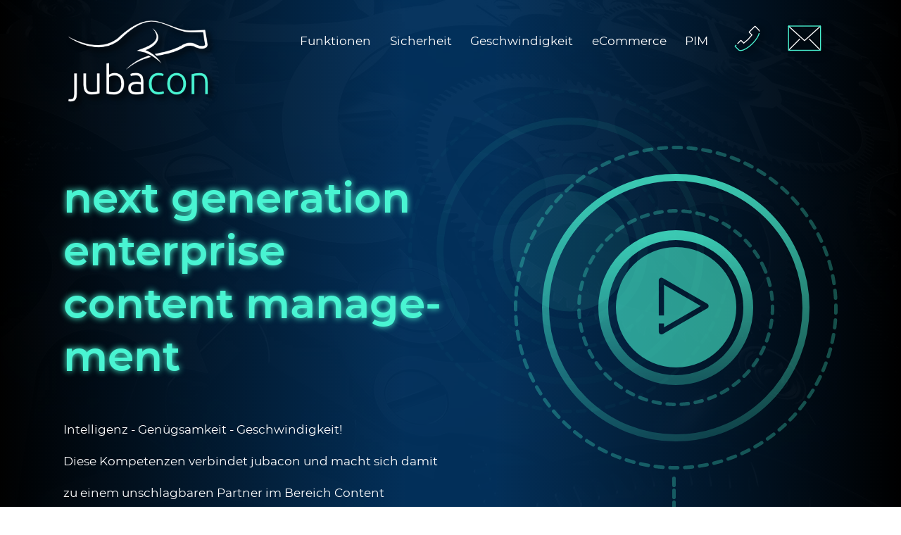

--- FILE ---
content_type: text/html; charset=utf-8
request_url: https://www.jubacon.net/
body_size: 7239
content:
<!DOCTYPE html><html lang="de-de"><head><title>jubacon - next generation CMS</title><base href = "https://www.jubacon.net"><meta name="generator" content="jubacon"><link rel="icon" href="/favicon.ico" type="image/x-icon"><meta http-equiv="Content-Type" content="text/html; charset=utf-8" /><meta http-equiv = "X-UA-Compatible" content = "IE=edge,chrome=1" /><meta name="viewport" content="width=device-width, initial-scale=1.0,  maximum-scale=1, user-scalable=yes"><meta name="description" content="Beschreibung Template Home" /><link rel="stylesheet" type="text/css" href="global2022.css?27_06_2025_10_20_56" /><script src="global.js?22_01_2024_14_27_50"></script><link rel="stylesheet" type="text/css" href="/css/home" /><script type="text/javascript" src="/js/home"></script></head><body><script>

  function JubaAccessabilityOnload() {

      JubaCreateAccessabilityCSS({
                                  entryPoint: '#mainelement', 
                                  backgroundColor: 'transparent',
                                  unaffectedElements: '#listHeaderRight, #listHeaderLeft, #jubaconMenuLogo, #mainMenue li div, #funktionen_circles1, #modul1_container_circles, #modul1_container_circles *, #funktionen_circles2, #funktionen_circles3, #funktionen_circle3, .play_symbol_circle5_play, #modul1_circles1, #modul1_circles2', 
                                  unaffectedElementsAfter: '.HoverPfeil', 
                                  unaffectedElementsBefore: '', 
                                  backgroundColorPopup: ' linear-gradient(90deg, rgba(0, 0, 0, 0.95) 0%, rgba(3, 50, 94, 0.95) 45%, rgba(3, 50, 94, 0.95) 55%, rgba(0, 0, 0, 0.95) 100%)', 
                                  popupBorder: 'solid 1px #49F4D2', 
                                  boxShadowPopup: '0px 0px 11px 1px #0561d8', 
                                  firstColor: '#005343',
                                  secondColor: '#49f4d2', 
                                  textColor: 'linear-gradient(45deg, rgba(0,0,0,0.2) 0%, rgba(73,244,210,0.2) 50%, rgba(0,0,0,0.2) 100%)',
                                  switchColor: 'linear-gradient(45deg, rgba(0,0,0,0.2) 0%, rgba(73,244,210,0.2) 50%, rgba(0,0,0,0.2) 100%)'
                                });
      JubaAccessabilityCreateHTML_V2();
      JubaCheckAccessabilityCookie();
  }

</script>


<input type="radio" name="spawner" id="spawner_0" aria-label="spawner_0">
<input type="radio" name="spawner" id="spawner_1" aria-label="spawner_1">
<input type="radio" name="spawner" id="spawner_2" aria-label="spawner_2">
<input type="radio" name="spawner" id="spawner_3" aria-label="spawner_3">
<input type="radio" name="spawner" id="spawner_4" aria-label="spawner_4">

<video id="video" style="position: fixed; z-index: -1; height: 100%;" autoplay aria-hidden></video>
<div id="hintergrund_statt_kamera"></div>
<div id="hintergrund_transparent"></div>
<div id="mainelement" class="wrapper hp0-72-36-18"><!-- frames start here -->
<header id="mainMenue"  style=" overflow:hidden;" class="tm18 col46 row1"><input id="rad1_menuClosed" type="radio" name="rad1_toggleMenu" checked><input id="rad1_menuOpen" type="radio" name="rad1_toggleMenu"><label id="lbl_openMenu" title="open menu" class="toggleMenuButton" for="rad1_menuOpen"><span></span></label><div id="jubaconMenu"><a id="jubaconMenuLogo" aria-label="Logo" title="homepage jubacon" class="MenuTooltip" href="./" target="_self"></a><label id="lbl_closeMenu" title="close menu" class="toggleMenuButton" for="rad1_menuClosed"><span></span></label><input id="rad1_hideSubMenu_eb_1" type="radio" name="rad1_toggleSubMenu_eb_1" checked><!-- Schließt alle Unterpunkte der Eb. 2 --><input id="rad1_hideSubMenu_eb_2" type="radio" name="rad1_toggleSubMenu_eb_2" checked><!-- Schließt alle Unterpunkte der Eb. 3 --><input id="rad1_hideSubMenu_eb_3" type="radio" name="rad1_toggleSubMenu_eb_3" checked><!-- Schließt alle Unterpunkte der Eb. 4 --><!-- Hauptpunkte [Eb. 1] --><ul id="menu_eb_1"> <li class="menuItem menuItem_eb_1 num_of_all_1  num_of_allowed_1 ">     <!-- Öffnet Eb. 2 -->     <input id="rad1_showSubMenu_eb_1_01" type="radio" name="rad1_toggleSubMenu_eb_1">     <a href="./funktionen" target="_self" class="MenuTooltip">Funktionen<span class="MenuTooltipText">Funktionen</span></a>     <label id="lbl_showSubMenu_eb_1_01" class="lbl_showSubMenu" for="rad1_showSubMenu_eb_1_01"><span></span></label> </li><!-- of 1 --> <li class="menuItem menuItem_eb_1 num_of_all_1  num_of_allowed_1 ">     <!-- Öffnet Eb. 2 -->     <input id="rad1_showSubMenu_eb_1_11" type="radio" name="rad1_toggleSubMenu_eb_1">     <a href="./sicherheit" target="_self" class="MenuTooltip">Sicherheit<span class="MenuTooltipText">Sicherheit</span></a>     <label id="lbl_showSubMenu_eb_1_11" class="lbl_showSubMenu" for="rad1_showSubMenu_eb_1_11"><span></span></label> </li><!-- of 1 --> <li class="menuItem menuItem_eb_1 num_of_all_2  num_of_allowed_2 ">     <!-- Öffnet Eb. 2 -->     <input id="rad1_showSubMenu_eb_1_22" type="radio" name="rad1_toggleSubMenu_eb_1">     <a href="./geschwindigkeit" target="_self" class="MenuTooltip">Geschwindigkeit<span class="MenuTooltipText">Geschwindigkeit</span></a>     <label id="lbl_showSubMenu_eb_1_22" class="lbl_showSubMenu" for="rad1_showSubMenu_eb_1_22"><span></span></label> </li><!-- of 1 --> <li class="menuItem menuItem_eb_1 num_of_all_3  num_of_allowed_3 ">     <!-- Öffnet Eb. 2 -->     <input id="rad1_showSubMenu_eb_1_33" type="radio" name="rad1_toggleSubMenu_eb_1">     <a href="./ecommerce" target="_self" class="MenuTooltip">eCommerce<span class="MenuTooltipText">eCommerce</span></a>     <label id="lbl_showSubMenu_eb_1_33" class="lbl_showSubMenu" for="rad1_showSubMenu_eb_1_33"><span></span></label> </li><!-- of 1 --> <li class="menuItem menuItem_eb_1 num_of_all_4  num_of_allowed_4 ">     <!-- Öffnet Eb. 2 -->     <input id="rad1_showSubMenu_eb_1_44" type="radio" name="rad1_toggleSubMenu_eb_1">     <a href="./pim" target="_self" class="MenuTooltip">PIM<span class="MenuTooltipText">PIM</span></a>     <label id="lbl_showSubMenu_eb_1_44" class="lbl_showSubMenu" for="rad1_showSubMenu_eb_1_44"><span></span></label> </li><!-- of 1 --> <li class="menuItem menuItem_eb_1 num_of_all_5  num_of_allowed_5 ">     <!-- Öffnet Eb. 2 -->     <input id="rad1_showSubMenu_eb_1_55" type="radio" name="rad1_toggleSubMenu_eb_1">     <a href="tel:00436645162412" target="_self" class="MenuTooltip">Anruf<span class="MenuTooltipText">Anruf</span></a>     <label id="lbl_showSubMenu_eb_1_55" class="lbl_showSubMenu" for="rad1_showSubMenu_eb_1_55"><span></span></label> </li><!-- of 1 --> <li class="menuItem menuItem_eb_1 num_of_all_6  num_of_allowed_6 ">     <!-- Öffnet Eb. 2 -->     <input id="rad1_showSubMenu_eb_1_66" type="radio" name="rad1_toggleSubMenu_eb_1">     <a href="./kontakt" target="_self" class="MenuTooltip">Kontakt<span class="MenuTooltipText">Kontakt</span></a>     <label id="lbl_showSubMenu_eb_1_66" class="lbl_showSubMenu" for="rad1_showSubMenu_eb_1_66"><span></span></label> </li><!-- of 1 --></ul><!-- Ende Level 1 --></header><div id="modul1"  style=" overflow:visible;" class="hr wide4 tm36 subPage col46 row1"><div id="modul1_container_alles">
								<div id="hl_modul1_container_1" class="hl">
									<svg id="hl_modul1_1" class="op0_3" aria-label="Dotted Line">
										<line x1="2.5" y1="160" x2="100%" y2="160"></line>
									</svg>
								</div>
								<div id="vl_modul1_container_1" class="hl">
									<svg id="vl_modul1_1" class="op0_3" aria-label="Dotted Line">
										<line x1="2.5" y1="2.5" x2="2.5" y2="100%"></line>
									</svg>
								</div>
								<div id="modul1_container1" class="dib vt hl">
									<h1 class="tuerkis">next generation enterprise content manage­ment</h1>
									<p class="bm36">
										Intelligenz - Genügsamkeit - Geschwindigkeit!<br>
										Diese Kompetenzen verbindet jubacon und macht sich damit zu einem unschlagbaren Partner im Bereich Content Management. Inspiriert vom Gepard, dem schnellsten Säugetier der Welt.
									</p>
									<a class="button_standard tuerkis dib vp18 hp45 bm36" href="./funktionen">Mehr erfahren</a>
									
									<a href="javascript:lightFrame('./upload/jubacon-230111.mp4','#333333', '850', '480');" class="block bm36 op0_9"><img alt="Video Thumbnail" src="./upload/video_startseite_thb.jpg" class="block" style="max-width: 100%;"></a>
									
								</div
								><div id="modul1_container2" class="dib relative hr">
									<div id="modul1_container_circles">
										<svg id="modul1_circles1"  aria-label="Kreis">
											<defs>
												<linearGradient id="circle2_gradient">
													<stop class="gradient_stop0_8" offset="0%" />
													<stop class="gradient_stop0_2" offset="100%" />
												</linearGradient>
												<linearGradient id="circle4_gradient">
													<stop class="gradient_stop0_8" offset="0%" />
													<stop class="gradient_stop0_3" offset="100%" />
												</linearGradient>
											</defs>
											<circle class="play_symbol_circle1 circle_dotted rota_right op0_3" />
											<circle class="play_symbol_circle2" />
											<circle class="play_symbol_circle3 circle_dotted rota_left op0_3" />
											<circle class="play_symbol_circle4" />
										</svg>
										<img class="play_symbol_circle5_play absolute op0_6" src="bilder/play_symbol.png" alt="Play Button" title="Nach unten scrollen">
										<svg id="modul1_circles2" class="absolute op0_1" aria-label="Kreis">
											<circle class="play_symbol_circle1 circle_dotted op0_3" />
											<circle class="play_symbol_circle2" />
											<circle class="play_symbol_circle3 circle_dotted op0_3" />
											<circle class="play_symbol_circle4" /></circle>
											<circle class="play_symbol_circle5_filled circle_filled" />
										</svg>
									</div>
									<div id="vl_modul1_container_2">
										<svg id="vl_modul1_2" class="relative op0_3" aria-label="Dotted Line">
											<line x1="2.5" y1="2.5" x2="2.5" y2="100%" />
										</svg>
									</div>
								</div>
								<div class="hl_modul1_container_2">
									<svg class="hl_modul1_2 relative op0_3" aria-label="Dotted Line">
										<line x1="2.5" y1="2.5" x2="100%" y2="2.5" />
									</svg>
								</div>
								<!--
								<div class="hl_modul1_container_3">
									<svg class="hl_modul1_3 op0_3 vt">
										<line x1="2.5" y1="2.5" x2="100%" y2="2.5" />
									</svg>
								</div>
								<div id="vl_modul1_container_3">
									<svg id="vl_modul1_3"  class="op0_3">
										<line x1="40%" y1="2.5" x2="40%" y2="100%" />
									</svg>
								</div>
								<div class="hl_modul1_container_3">
									<svg class="hl_modul1_3 op0_3 vt">
										<line x1="100%" y1="2.5" x2="2.5" y2="2.5" />
									</svg>
								</div>
								-->
								
								<div class="modul1_line_container_240122" style="width: 40%;height: 24px;position: relative;">
									<svg aria-label="Dotted Line" style="width: calc(100% - 7.5px);height: 5px;position: absolute;top: 0;left: 0;border-radius: 2.5px;" class="modul1_line_container_240122_h1 op0_3">
										<line y1="2.5" y2="2.5" x2="2.5" x1="100%"></line>
									</svg>
									<svg aria-label="Dotted Line" style="width: 5px;height: 100%;position: absolute;top: 0;right: 0;border-radius: 2.5px;" class="modul1_line_container_240122_v op0_3">
										<line y1="2.5" x2="2.5" x1="2.5" y2="100%"></line>
									</svg>
									<svg aria-label="Dotted Line" style="width: calc(100% - 7.5px);height: 5px;position: absolute;bottom: 0;left: 0;border-radius: 2.5px;" class="modul1_line_container_240122_h2 op0_3">
										<line y1="2.5" y2="2.5" x2="2.5" x1="100%"></line>
									</svg>
								</div>
							</div></div><div id="modul2"  style=" overflow:visible;" class="wide4 subPage col46 row1"><div id="modul2_linien_vorher" class="dib vt">
	<div id="vl_modul2_container_1" class="dib">
		<svg aria-label="Dotted Line" id="vl_modul2_1" class="op0_3">
			<line x1="2.5" y1="2.5" x2="2.5" y2="100%"></line>
		</svg>
	</div>
	<div class="hl_modul2_container_1 dib">
		<svg aria-label="Dotted Line" class="hl_modul2_1 op0_3 block">
			<line x1="2.5" y1="2.5" x2="100%" y2="2.5"></line>
		</svg>
	</div>
</div>
<div class="relative dib" style="margin-top: calc(-513.5px/2 + 362px - 2.5px);">
	<img id="funktionen_circle3" class="absolute" src="bilder/funktionen.png" alt="funktionen">
	 <svg aria-label="Circle" id="funktionen_circles1">
		<defs>
			<linearGradient id="modul2_circle1_gradient">
				<stop class="gradient_stop0_2" offset="0%" />
				<stop class="gradient_stop0_8" offset="100%" />
			</linearGradient>
		</defs>
		<circle id="funktionen_circle1"></circle>
		<circle id="funktionen_circle2" class="circle_dotted rota_right op0_3"></circle>
	</svg>
	<svg aria-label="Circle" id="funktionen_circles2">
		<circle id="funktionen_circle4"></circle>
	</svg>
	<svg aria-label="Circle" id="funktionen_circles3">
		<circle class="funktionen_circle_klein"></circle>
		<circle class="funktionen_circle_klein"></circle>
		<circle class="funktionen_circle_klein"></circle>
		<circle class="funktionen_circle_klein"></circle>
		<circle class="funktionen_circle_klein"></circle>
		<circle class="funktionen_circle_klein"></circle>
	</svg>
	<svg aria-label="Button" id="modul2_hl_buttons_1" class="line_1px absolute"><line x1="100%" y1="0" x2="0" y2="0"></line></svg>
	<svg aria-label="Button" id="modul2_hl_buttons_2" class="line_1px absolute"><line x1="100%" y1="0" x2="0" y2="0"></line></svg>
	<svg aria-label="Button" id="modul2_hl_buttons_3" class="line_1px absolute"><line x1="100%" y1="0" x2="0" y2="0"></line></svg>
	<svg aria-label="Button" id="modul2_hl_buttons_4" class="line_1px absolute"><line x1="100%" y1="0" x2="0" y2="0"></line></svg>
	<svg aria-label="Button" id="modul2_hl_buttons_5" class="line_1px absolute"><line x1="100%" y1="0" x2="0" y2="0"></line></svg>
	<svg aria-label="Button" id="modul2_hl_buttons_6" class="line_1px absolute"><line x1="100%" y1="0" x2="0" y2="0"></line></svg>
</div>
<div id="modul2_buttons" class="dib vt">
	<a href="./funktionen" class="text_bg_border vp18 hp18">Enterprise Content Management</a>
	<a href="./pim" class="text_bg_border vp18 hp18">Produkt Informations Management ("PIM")</a>
	<a href="./ecommerce" class="text_bg_border vp18 hp18">B2B eCommerce</a>
	<a href="./ecommerce" class="text_bg_border vp18 hp18">B2C eCommerce</a>
	<a href="./funktionen" class="text_bg_border vp18 hp18">web2print</a>
	<a href="./funktionen" class="text_bg_border vp18 hp18">REST - API</a>
</div>
<div id="vl_modul2_container_2" class="block">
	<svg aria-label="Dotted Line" id="vl_modul2_2" class="op0_3">
		<line x1="2.5" y1="2.5" x2="2.5" y2="100%"></line>
	</svg>
</div>
<div id="hl_modul2_container_2">
	<svg aria-label="Dotted Line" id="hl_modul2_2" class="relative op0_3">
		<line x1="2.5" y1="2.5" x2="100%" y2="2.5"></line>
	</svg>
</div></div><div id="modul3"  style=" overflow:visible;" class="bp36 wide4 subPage col46 row1"><div class="w98 dib vt tm36 hp45">
								<div class="modul3_punkt col12 vt hp45 bm36"><a name="sicherheit"></a>
									<img src="bilder/schloss_sicherheit.png" alt="Sicherheit Icon">
									<div>
										<p>
											<span class="ueberschrift_modul3">Sicher­heit </span>Ihre Daten sind kostbar! Diese sind durch ein umfangreiches Datenschutzkonzept und Zwei-Faktor-Authentifizierung zu 100 Prozent geschützt. Seit über 20 Jahren gab es in unserem Rechenzentrum keinen Fall von Datenverlust, Datenmissbrauch oder Verletzung der Privatsphäre.
										</p>
									</div>
								</div>
								<div class="modul3_punkt col12 vt hp45 bm36"><a name="geschwindigkeit"></a>
									<img src="bilder/uhr_geschwindigkeit.png" alt="Geschwindig­keit Icon">
									<div>
										<p>
											<span class="ueberschrift_modul3">Geschwindig­keit </span>Branchenführend schnelle Antwortzeiten Ihres Onlinesystemes garantieren eine perfekte Benutzererfahrung und gute Bewertungen in Suchmaschinen. Dank leistungsfähigen Servern und smarter Umsetzung sind jubacon-Websites wesentlich schneller als andere Systeme.
										</p>
									</div>
								</div>
							</div>
							<div id="modul3_svgs" class="dib vt float_right">
								<div id="vl_modul3_container" class="dib">
									<svg id="vl_modul3" class="op0_3" aria-label="Dotted Line">
										<line x1="2.5" y1="2.5" x2="2.5" y2="100%"></line>
									</svg>
								</div>
								<svg id="modul3_circles" class="oVisible op0_3" aria-label="Circles">
									<circle id="modul3_circle1"></circle>
									<circle id="modul3_circle2"></circle>
									<circle id="modul3_circle3"></circle>
									<circle id="modul3_circle4"></circle>
									<circle id="modul3_circle5" class="circle_filled"></circle>
								</svg>
							</div></div><div id="modul4"  style=" overflow:visible;" class="hr wide4 subPage col46 row1"><div class="hl_3_container oHide ">
								<svg class="hl_3 op0_3">
									<line x1="2.5" y1="2.5" x2="100%" y2="2.5"></line>
								</svg>
							</div>
							<div class="w98 dib vt hl"><a name="ecommerce"></a>
								<h1 class="vm45">E-Commerce B2B & B2C</h1>
								<div class="hc">

									<div class="modul4_content_beitrag col14 bm36 vt relative">
										<div class="vl_modul4_container dib absolute">
											<svg aria-label="Dotted Line" class="vl_modul4 op0_3">
												<line x1="2.5" y1="2.5" x2="2.5" y2="100%"></line>
											</svg>
										</div>
										<div class="modul4_text dib">
											<img src="bilder/puzzle_Integrationsfaehigkeit.png" alt="Integrations­fähigkeit Icon">
											<div>
												<h2>Integrations­fähigkeit</h2>
												<p class="bm36">flexible Einbindung von Warenwirtschafts­systemen, voll integriertes PIM-System</p>
											</div>
											<a href="mailto:handle@eurobau.com?subject=jubacon-wws-pim" class="button_standard tuerkis dib vp18 hp45">Mehr erfahren</a>
										</div>
										<div class="vl_modul4_container dib vt absolute">
											<svg aria-label="Dotted Line" class="vl_modul4 op0_3">
												<line x1="2.5" y1="2.5" x2="2.5" y2="100%"></line>
											</svg>
										</div>
									</div>
									
									<div class="modul4_content_beitrag col14 bm36 vt relative">
										<div class="vl_modul4_container dib absolute">
											<svg aria-label="Dotted Line" class="vl_modul4 op0_3">
												<line x1="2.5" y1="2.5" x2="2.5" y2="100%"></line>
											</svg>
										</div>
										<div class="modul4_text dib">
											<img src="bilder/gluehbirne_freigestaltung.png" alt="Frei gestaltbares Design Icon">
											<div>
												<h2>Frei gestaltbares Design</h2>
												<p class="bm36">Wir realisieren Ihr vorhandenes Grafik Design oder erstellen Ihnen gerne ein neues!</p>
											</div>
											<a href="mailto:handle@eurobau.com?subject=jubacon-design" class="button_standard tuerkis dib vp18 hp45">Mehr erfahren</a>
										</div>
										<div class="vl_modul4_container dib vt absolute">
											<svg aria-label="Dotted Line" class="vl_modul4 op0_3">
												<line x1="2.5" y1="2.5" x2="2.5" y2="100%"></line>
											</svg>
										</div>
									</div>
									
									<div class="modul4_content_beitrag col14 bm36 vt relative">
										<div class="vl_modul4_container dib absolute">
											<svg aria-label="Dotted Line" class="vl_modul4 op0_3">
												<line x1="2.5" y1="2.5" x2="2.5" y2="100%"></line>
											</svg>
										</div>
										<div class="modul4_text dib">
											<img src="bilder/Multichannel.png" alt="Multi & Omnichannel Icon">
											<div>
												<h2>Multi & Omnichannel</h2>
												<p class="bm36">Mobil & Tablet, Click & Collect Kundenkarten, Digital Signage im Geschäft vor Ort</p>
											</div>
											<a href="mailto:handle@eurobau.com?subject=jubacon-omnichannel" class="button_standard tuerkis dib vp18 hp45">Mehr erfahren</a>
										</div>
										<div class="vl_modul4_container dib vt absolute">
											<svg aria-label="Dotted Line" class="vl_modul4 op0_3">
												<line x1="2.5" y1="2.5" x2="2.5" y2="100%"></line>
											</svg>
										</div>
									</div>
									
									<div class="modul4_content_beitrag col14 bm36 vt relative">
										<div class="vl_modul4_container dib absolute">
											<svg aria-label="Dotted Line" class="vl_modul4 op0_3">
												<line x1="2.5" y1="2.5" x2="2.5" y2="100%"></line>
											</svg>
										</div>
										<div class="modul4_text dib">
											<img src="bilder/hoheDatenmengen.png" alt="schafft jede Datenmengen Icon">
											<div>
												<h2>schafft jede Daten­menge</h2>
												<p class="bm36">Ihr jubacon Onlinesystem verwaltet hunderttausende Datensätze und Produkte ohne Leistungseinbußen – auch bei Millionen Zugriffen</p>
											</div>
											<a href="mailto:handle@eurobau.com?subject=jubacon-leistung" class="button_standard tuerkis dib vp18 hp45">Mehr erfahren</a>
										</div>
										<div class="vl_modul4_container dib vt absolute">
											<svg aria-label="Dotted Line" class="vl_modul4 op0_3">
												<line x1="2.5" y1="2.5" x2="2.5" y2="100%"></line>
											</svg>
										</div>
									</div>
									
								</div>
							</div>
							<div id="vl_5_container" class="dib">
								<svg aria-label="Dotted Line" id="vl_5" class="op0_3">
									<line x1="2.5" y1="2.5" x2="2.5" y2="100%"></line>
								</svg>
							</div>
							<div class="hl_3_container oHide">
								<svg aria-label="Dotted Line" class="hl_3 op0_3">
									<line x1="2.5" y1="2.5" x2="100%" y2="2.5"></line>
								</svg>
							</div></div><div id="modul5"  style=" overflow:visible;" class="bp36 wide4 subPage col46 row1"><div id="vl_modul5_container" class="dib">
								<svg id="vl_modul5" class="op0_3">
									<line x1="2.5" y1="2.5" x2="2.5" y2="100%"></line>
								</svg>
							</div><a name="pim"></a>
							<div id="modul5_content" class="w97 dib vt lp72 tm36">
								<div id="modul5_text_oben" class="bm45">
									<h1>Integriertes PIM</h1>
									<p>Der von inndata betriebene Industriedatenpool stellt die einheitliche Datenschnittstelle von Industrie und Handel im Bauwesen dar. Die leistungsfähige PIM-Plattform des Industriedatenpools integrierte sich völlig mit Ihrem Onlinesystem – und steht auch für Ihre individuellen PIM-Aufgaben zur Verfügung. So können Sie hunderttausende Produkte der Industrie für Ihren Shop einfach auswählen – und jederzeit mit zusätzlichen selbst ergänzen.</p>
								</div>
								<div id="modul5_unten">
									<div id="modul5_text_unten" class="dib vt bm72">
										<h3 class="bm36">Verfügbare Daten:</h3>
										<div class="modul5_aufzaehlung bm36">
											<img src="bilder/aufzaehlung_plus.png" alt="Aufzählungspunkt" class="vt">
											<p class="dib vm0 lm18">Artikel­stammdaten, Produkt­beschreibungen, Produktbilder</p>
										</div>
										<div class="modul5_aufzaehlung bm36">
											<img src="bilder/aufzaehlung_plus.png" alt="Aufzählungspunkt" class="vt">
											<p class="dib vm0 lm18">Technische Sicherheits­datenblätter und Leistungs­erklärungen</p>
										</div>
										<div class="modul5_aufzaehlung">
											<img src="bilder/aufzaehlung_plus.png" alt="Aufzählungspunkt" class="vt">
											<p class="dib vm0 lm18">Ausschreibungs­texte, etc.</p>
										</div>
									</div>
									<div id="modul5_bild_unten" class="dib hr">
										<div class="relative">
											<img src="bilder/idpl_icon.png" id="modul5_bild_schatten" alt="Verfügbare Daten schatten" class="op0_05">
											<img src="bilder/idpl_icon.png" id="modul5_bild" class="absolute" alt="Verfügbare Daten Bild">
										</div>
									</div>
								</div>
							</div></div><footer style=" overflow:hidden;" class="tp72 col46 row1"><div class="dib vt bp36">
	<img id="footer_logo" src="bilder/jubacon_logo.png" alt="Jubacon Logo">
	<h3>Was gibt es Neues?</h3>
	<p class="rp36">Besuchen Sie unsere SocialMedia Kanäle um immer auf dem neuesten Stand zu bleiben:</p>
	<a href="https://www.linkedin.com/in/otto-handle-919556164/" target="_blank" class="dib rm9 none"><img src="bilder/fb_icon.png" alt="Facebook"></a>
	<a href="https://www.linkedin.com/in/otto-handle-919556164/" target="_blank" class="dib rm9"><img src="bilder/in_icon.png" alt="LinkedIn"></a>
	<a href="https://www.linkedin.com/in/otto-handle-919556164/" target="_blank" class="dib none"><img src="bilder/ig_icon.png" alt="Instagram"></a>
</div>
<div class="dib vt bp36">
	<h3>Was ist jubacon?</h3>
	<p class="rp36 bm36">jubacon ist das Nachfolgeprodukt der beliebten eCommerce Suite iContent.commerce von inndata Datentechnik GmbH</p>
	<h3>Newsletter anmelden</h3>
  	Bleiben Sie mit uns auf dem Laufenden.
	<br><br>
	<a class="button_standard tuerkis dib vp18 hp45" href="https://www.jubacon.net/Newsletter_anmelden_formular">
		Newsletter bestellen
	</a>
</div>
<div class="dib vt bp36">
	<h3><a href="javascript:lightFrame('./access','#333333', '600', '650');">jubacon</a> by inndata</h3>
	<p class="rp18">
		inndata Datentechnik GmbH,<br>
		Amraserstraße 25<br>
		A-6020 Innsbruck<br>
		<a href="https://www.inndata.at/" target="_blank">www.inndata.at</a><br>
		<a href="mailto:handle@eurobau.com?subject=jubacon">handle@eurobau.com</a><br>
		Tel.: <a href="#">+43(0)512/362233</a><br>
		Telefax: <a href="#">+43(0)512/362233-9</a><br>
		<a href="./impressum">Impressum</a><br>
		<a href="./impressum#datenschutz">Datenschutz</a><br>
      	<a href="javascript:JubaAccessabilityPopUp();">Barrierefreiheit Einstellungen</a>
	</p>
</div>
<div class="dib vt bp36">
	<h3>Kontakt</h3>
	<p class="">Wir beraten und informieren Sie gerne! Wir freuen uns auf Ihre Fragen!</p>
	<a class="dib" href="tel:00436645162412"><img src="bilder/telefon_icon.png" alt="Telefon" class="footer_kontakt_icons"></a>
	<a class="dib" href="./kontakt"><img src="bilder/mail_icon.png" alt="Mail" class="footer_kontakt_icons"></a>
	<div class="hr">
		Gefördert von <a href="https://www.tirol.gv.at/" target="_blank" class="dib lm9"><img alt="Land Tirol" src="./bilder/land_tirol.jpg"></a>
	</div>
</div></footer></div><script>window.addEventListener("load", function(){JubaAccessabilityOnload({sprache: 'fr-fr'});});</script></body></html>

--- FILE ---
content_type: text/css
request_url: https://www.jubacon.net/global2022.css?27_06_2025_10_20_56
body_size: 11879
content:
@font-face {
    font-family: 'montserratsemibold';
    src: url('fonts/montserrat-semibold.woff2') format('woff2'),
         url('fonts/montserrat-semibold.woff') format('woff');
    font-weight: normal;
    font-style: normal;
}
@font-face {
    font-family: 'montserratregular';
    src: url('fonts/montserrat-regular.woff2') format('woff2'),
         url('fonts/montserrat-regular.woff') format('woff');
    font-weight: normal;
    font-style: normal;
}
html{
	scroll-behavior: smooth;
}
* {
	box-sizing: border-box;
}
body {
	font-family: montserratregular, sans-serif;
	margin: 0;
	line-height: 30px;
}
body, a, p, small {color: white;}
div.col66 {width:100%}/*oh210827 für test */
#hintergrund_statt_kamera {
	background-image: url("bilder/hintergrund_jubacon_zahnraeder.jpg");
	background-size: cover;
	background-position: center;
	position: fixed;
	width: 100%;
	height: 100%;
	z-index: -1;
}

.flex { display: flex; }

.flexLine { height: auto !important; }

.thinContent { width: calc(100% - 227.5px - 2.5px); }

.pointer:hover { cursor: pointer; }

.ha { 
	hyphens: auto;
	-moz-hyphens: auto;
	word-break: break-word;
}


.lh { line-height: 45px; }

#hintergrund_transparent {
	/*background-image: linear-gradient(90deg, rgba(0, 0, 0, 0.9) 0%, rgba(3, 50, 94, 0.9) 20%, rgba(3, 50, 94, 0.9) 80%, rgba(0, 0, 0, 1) 100%);*/
	/*background-image: linear-gradient(90deg, rgba(0, 0, 0, 0.9) 0%, rgba(3, 50, 94, 0.9) 50%, rgba(0, 0, 0, 0.9) 100%);*/
	background-image: linear-gradient(90deg, rgba(0, 0, 0, 0.95) 0%, rgba(3, 50, 94, 0.95) 45%, rgba(3, 50, 94, 0.95) 55%, rgba(0, 0, 0, 0.95) 100%);
	position: fixed;
	width: 100%;
	height: 100%;
	z-index: -1;
}
.wrapper {
	max-width: 1490px;
	margin: 0 auto;
	overflow: hidden;
	position: relative;
	padding-left:30px;
	padding-right:30px;
}
a {font-size: 17px; text-decoration: none;}
a:hover {color: lightgrey;}
h1, h2, h3, h4 {font-family: montserratsemibold, sans-serif; line-height: 125%;}
h1 {font-size: 60px; text-shadow: 5px 5px 7px rgba(0, 0, 0, 0.5);}
h1.tuerkis {text-shadow: 0px 0px 10px rgb(73, 244, 210)}
h2 {text-shadow: 5px 5px 7px rgba(0, 0, 0, 0.5);}
h3 {}
h4 {}
.ueberschrift_modul3 {font-family: montserratsemibold; font-size: 34px;}
.ueberschriftGross { font-size: 50px; }
p {font-size: 17px; line-height: 45px;}
footer p {font-size: 16px;}
footer a {font-size: 16px;}
footer input[type=text] {font-size: 16px;}

.big { font-size: 120%; }

.semiBold,
.semiBold * { font-family: montserratsemibold, Arial; }

.tuerkis {color: #49F4D2}
.bg_tuerkis {background-color: #49F4D2}

.op0_9 {opacity: 0.9}
.op0_6 {opacity: 0.6}
.op0_3 {opacity: 0.3}
.op0_1 {opacity: 0.1}
.op0_05 {opacity: 0.05}

input[type=radio] {display: none}
input[type=submit],input[type=button]{cursor:pointer;}
input[type=submit],input[type=button],input[type=textbox],input[type=password],input[type=textarea],input[type=email],input[type=text]{
	border: solid 1px #49F4D2;
	border-radius: 5px;
	background-image: linear-gradient(45deg, rgba(0,0,0,0.2) 0%, rgba(73,244,210,0.2) 50%, rgba(0,0,0,0.2) 100%);
	background-color: transparent;
	font-family:inherit;
	font-size:inherit;
	color: #49F4D2;
}
input[type=textbox]:focus,input[type=password]:focus,input[type=textarea]:focus,input[type=email]:focus,input[type=text]:focus{
	background-image: linear-gradient(45deg, rgba(73,244,210,0.2) 0%, rgba(0,0,0,0.2) 50%, rgba(73,244,210,0.2) 100%);
	outline:none;
	box-shadow: 0px 0px 5px 2px rgb(73, 244, 210);
}
input[type=submit]:hover,input[type=button]:hover,input[type=textbox]:hover,input[type=password]:hover,input[type=textarea]:hover,input[type=email]:hover,input[type=text]:hover{
	background-image: linear-gradient(45deg, rgba(73,244,210,0.2) 0%, rgba(0,0,0,0.2) 50%, rgba(73,244,210,0.2) 100%);
	/*color: #49F4D2;*/
}
input[type=checkbox]:checked {
	filter: grayscale(100%) sepia(50%) saturate(5) hue-rotate(127deg);
	-webkit-filter: grayscale(100%) sepia(50%) saturate(5) hue-rotate(127deg);
	-moz-filter: grayscale(100%) sepia(50%) saturate(5) hue-rotate(127deg);
	-o-filter: grayscale(100%) sepia(50%) saturate(5) hue-rotate(127deg);
	-ms-filter: grayscale(100%) sepia(50%) saturate(5) hue-rotate(127deg);
	box-shadow: 0px 0px 11px 1px #0561d8;
}


.button_standard {
	border: solid 1px #49F4D2;
	border-radius: 5px;
	background-image: linear-gradient(45deg, rgba(0,0,0,0.2) 0%, rgba(73,244,210,0.2) 50%, rgba(0,0,0,0.2) 100%);
	line-height: 120%;
}
.button_standard:hover {
	background-image: linear-gradient(45deg, rgba(73,244,210,0.2) 0%, rgba(0,0,0,0.2) 50%, rgba(73,244,210,0.2) 100%);
	color: #49F4D2;
}
.text_bg_border {
	border: solid 1px #49F4D2;
	border-radius: 5px;
	background-image: linear-gradient(45deg, rgba(0,0,0,0.2) 0%, rgba(73,244,210,0.2) 50%, rgba(0,0,0,0.2) 100%);
}

/* blöcke und Abstände */
.dib {display: inline-block;}
.block {display: block;}
.none, .radio_none {display: none !important;}
.oScroll {overflow: scroll;}
.oHide {overflow: hidden;}
.oVisible {overflow: visible;}
.hr {text-align:right}
.hl {text-align:left}
.hc {text-align:center}
.vt {vertical-align:top}
.vb {vertical-align:bottom}
.vm {vertical-align:middle}
.float_left {float:left;}
.float_right {float:right;}
.float_clear {float:none;}
.absolute {position:absolute;}
.relative {position:relative;}
.fixed {position:fixed;}
	
.positionRechts {position:absolute; top: 0px; bottom: 0px; right: 0px; }
.positionLinks {position:absolute; top: 0px; bottom: 0px; left: 0px; }
.positionRechtsUnten {position:absolute; bottom: 0px; right: 0px; } 
.positionLinksUnten {position:absolute; bottom: 0px; left: 0px; } 
.positionUnten {position:absolute; bottom: 0px;  } 
	
.moveOverBanner {position: relative; margin-top: -20%;}

.noShadow { text-shadow: none; }
	
.wide1, .col14, .wide2, .col24,.wide3, .col34,.wide4, .col44,
.col13, .col13-2-1, .col23, .col33, .col15, .col25, .col35, .col45, .col12, .col12-1-1  {display: inline-block; }
.col44, .col33, .wide4 {width: 100%;}
.wide1, .col14 {width: 24.5%;}
.col15 {width: 19.5%;}
.col13, .col13-2-1 {width: 32.5%;}
.col25 {width: 39.5%;}
.wide2, .col24, .col12, .col12-1-1 {width: 49.2%;}
.col35 {width: 59.5%;}
.col45 {width: 79.5%;}
.col23 {width: 66%;}
.wide3, .col34 {width: 74.2%;}
	
.vp0 {padding-top: 0px; padding-bottom: 0px;}
.tp0 {padding-top: 0px; } .bp0 {padding-bottom: 0px;}
.vm0 {margin-top: 0px; margin-bottom: 0px;}
.tm0 {margin-top: 0px; } .bm0 {margin-bottom: 0px;}

.hp0 {padding-left: 0px; padding-right: 0px;}
.lp0 {padding-left: 0px; } .rp0 {padding-right: 0px;}
.hm0 {margin-left: 0px; margin-right: 0px;}
.lm0 {margin-left: 0px; } .rm0 {margin-right: 0px;}

.hp6 {padding-left: 0.4rem; padding-right: 0.4rem;}
.lp6 {padding-left: 0.4rem; } .rp6 {padding-right: 0.4rem;}
.hm6 {margin-left: 0.4rem; margin-right: 0.4rem;}
.lm6 {margin-left: 0.4rem; } .rm6 {margin-right: 0.4rem;}
	
.vp6 {padding-top: 0.4rem; padding-bottom: 0.4rem;}
.tp6 {padding-top: 0.4rem; } .bp6 {padding-bottom: 0.4rem;}
.vm6 {margin-top: 0.4rem; margin-bottom: 0.4rem;}
.tm6 {margin-top: 0.4rem; } .bm6 {margin-bottom: 0.4rem;}

.hp9 {padding-left: 0.7rem; padding-right: 0.7rem;}
.lp9 {padding-left: 0.7rem; } .rp9 {padding-right: 0.7rem;}
.hm9 {margin-left: 0.7rem; margin-right: 0.7rem;}
.lm9 {margin-left: 0.7rem; } .rm9 {margin-right: 0.7rem;}
	
.vp9 {padding-top: 0.7rem; padding-bottom: 0.7rem;}
.tp9 {padding-top: 0.7rem; } .bp9 {padding-bottom: 0.7rem;}
.vm9 {margin-top: 0.7rem; margin-bottom: 0.7rem;}
.tm9 {margin-top: 0.7rem; } .bm9 {margin-bottom: 0.7rem;}

.hp18 {padding-left: 1.4rem; padding-right: 1.4rem;}
.lp18 {padding-left: 1.4rem; } .rp18 {padding-right: 1.4rem;}
.hm18 {margin-left: 1.4rem; margin-right: 1.4rem;}
.lm18 {margin-left: 1.4rem; } .rm18 {margin-right: 1.4rem;}
	
.vp18 {padding-top: 1.4rem; padding-bottom: 1.4rem;}
.tp18 {padding-top: 1.4rem; } .bp18 {padding-bottom: 1.4rem;}
.vm18 {margin-top: 1.4rem; margin-bottom: 1.4rem;}
.tm18 {margin-top: 1.4rem; } .bm18 {margin-bottom: 1.4rem;}

.hp27 {padding-left: 2.1rem; padding-right: 2.1rem;}
.lp27 {padding-left: 2.1rem; } .rp27 {padding-right: 2.1rem;}
.hm27 {margin-left: 2.1rem; margin-right: 2.1rem;}
.lm27 {margin-left: 2.1rem; } .rm27 {margin-right: 2.1rem;}
	
.vp27 {padding-top: 2.1rem; padding-bottom: 2.1rem;}
.tp27 {padding-top: 2.1rem; } .bp27 {padding-bottom: 2.1rem;}
.vm27 {margin-top: 2.1rem; margin-bottom: 2.1rem;}
.tm27 {margin-top: 2.1rem; } .bm27 {margin-bottom: 2.1rem;}

.hp36 {padding-left: 2.8rem; padding-right: 2.8rem;}
.lp36 {padding-left: 2.8rem; } .rp36 {padding-right: 2.8rem;}
.hm36 {margin-left: 2.8rem; margin-right: 2.8rem;}
.lm36 {margin-left: 2.8rem; } .rm36 {margin-right: 2.8rem;}
	
.vp36 {padding-top: 2.8rem; padding-bottom: 2.8rem;}
.tp36 {padding-top: 2.8rem; } .bp36 {padding-bottom: 2.8rem;}
.vm36 {margin-top: 2.8rem; margin-bottom: 2.8rem;}
.tm36 {margin-top: 2.8rem; } .bm36 {margin-bottom: 2.8rem;}

.hp54 {padding-left: 4rem; padding-right: 4rem;}
.lp54 {padding-left: 4rem; } .rp54 {padding-right: 4rem;}
.hm54 {margin-left: 4rem; margin-right: 4rem;}
.lm54 {margin-left: 4rem; } .rm54 {margin-right: 4rem;}
	
.vp54 {padding-top: 4rem; padding-bottom: 4rem;}
.tp54 {padding-top: 4rem; } .bp54 {padding-bottom: 4rem;}
.vm54 {margin-top: 4rem; margin-bottom: 4rem;}
.tm54 {margin-top: 4rem; } .bm54 {margin-bottom: 4rem;}

.wide1.hm9, .col14.hm9 {width: calc(24.9% - 1.4rem);}
.col13.hm9, .col13-2-1.hm9 {width: calc(33% - 1.4rem);}
.col13.hm9.button {width: calc(33% - 1.8rem);}
.wide2.hm9, .col24.hm9 {width: calc(49.9% - 1.4rem);}
.col23.hm9 {width: calc(66% - 1.4rem);}
.wide3.hm9, .col34.hm9 {width: calc(74.9% - 1.4rem);}
.col44.hm36, .col33.hm36, .wide4.hm36,
.col44.hm36-18, .col33.hm36-18, .wide4.hm36-18,
.col44.hm36-18-0, .col33.hm36-18-0, .wide4.hm36-18-0 { width: calc(100% - 5.6rem);}

.hm36-18-0, .hm36-18 {margin-left: 2.8rem; margin-right: 2.8rem;} 
.hp36-18-0, .hp36-18 {padding-left: 2.8rem; padding-right: 2.8rem;} 
.lp36-18-0, .lp36-18 {padding-left: 2.8rem;} 
.rp36-18-0, .rp36-18 {padding-right: 2.8rem;} 
.lm36-18-0, .lm36-18 {margin-right: 2.8rem;} 
.rm36-18-0, .rm36-18 {margin-right: 2.8rem;} 
	
.wide85 {width: 85%;}
	
.hp72 {padding-left: 5.6rem; padding-right: 5.6rem;}
.tp72 {padding-top: 5.6rem} .bp72 {padding-bottom: 5.6rem}
.vp72 {padding-top: 5.6rem; padding-bottom: 5.6rem;}
.lp72 {padding-left: 5.6rem;} .rp72 {padding-right: 5.6rem;}

.hm72 {margin-left: 5.6rem; margin-right: 5.6rem;}
.lm72 {margin-left: 5.6rem} .rm72 {margin-right: 5.6rem}
.vm72 {margin-top: 5.6rem; margin-bottom: 5.6rem;}
.tm72 {margin-top: 5.6rem} .bm72 {margin-bottom: 5.6rem}

.hp45 {padding-left: 3.5rem; padding-right: 3.5rem;}
.tp45 {padding-top: 3.5rem} .bp45 {padding-bottom: 3.5rem}
.vp45 {padding-top: 3.5rem; padding-bottom: 3.5rem;}
.lp45 {padding-left: 3.5rem;} .rp45 {padding-right: 3.5rem;}

.hm45 {margin-left: 3.5rem; margin-right: 3.5rem;}
.lm45 {margin-left: 3.5rem} .rm45 {margin-right: 3.5rem}
.vm45 {margin-top: 3.5rem; margin-bottom: 3.5rem;}
.tm45 {margin-top: 3.5rem} .bm45 {margin-bottom: 3.5rem}

@media screen and (max-width: 1440px) {
	.hp0-72-36-18 {padding-left: 5.6rem; padding-right: 5.6rem;}
	.wrapper{max-width:1440px;}
}
@media screen and (max-width: 1260px) {
	.col14 {width: 49.5%}

	.thinContent { width: calc(100% - 186.5px - 2.5px); }

	.hr_1260 { text-align: right; }
}


@media screen and (max-width: 1260px) and (min-width: 601px) {
	.flex_1260_600 { display: flex; }
}


@media screen and (max-width: 1024px) {
	.hp0-72-36-18 {padding-left: 2.8rem; padding-right: 2.8rem;}
	h1 {font-size: 35px}
	h2 {font-size: 22px}
	p {font-size: 16px; line-height: 38px;}
	a {font-size: 16px;}
	.ueberschrift_modul3 {font-size: 28px;}
	.ueberschriftGross { font-size: 30px; }
}


@media screen and (max-width: 1024px) and (min-width: 851px) {
	.hide1024_850 { display: none; }
}


@media screen and (max-width: 850px) {
	.thinContent { width: calc(100% - 126.5px - 2.5px); }
}

@media screen and (max-width: 768px) {
	.col12 {width: 100%}
}

@media screen and (min-width: 601px) {
	.noFlex_600 { display: flex; }
}

@media screen and (max-width: 600px) {
	.hp0-72-36-18 {padding-left: 1.4rem; padding-right: 1.4rem;}
	.col14 {width: 100%}
	h1 {font-size: 24px}
	h2 {font-size: 20px}
	p {font-size: 15px; line-height: 30px;}
	a {font-size: 15px;}
	a.button_standard {padding-left: 35px; padding-right: 35px;}
	.ueberschrift_modul3 {font-size: 24px;}
	.ueberschriftGross { font-size: 20px; }

	.flex_600 { display: flex; }

	.thinContent { width: 100%; }
}

.w99 {width: 99%;}
.w98 {width: 98%;}
.w97 {width: 97%;}
.w90 {width: 95%;}



/*-------------------- Pageframes --------------------*/

/*--------------- lightframe ---------------*/
#main_lightframe {
	padding: 20px;
}




/*-------------------- Module --------------------*/

/*--------------- mainMenue ---------------*/
#mainMenue #jubaconMenuLogo {
	display: inline-block;
	vertical-align: top;
	height: 140px;
	width: 225px;
	background-image: url('./bilder/jubacon_logo.png');
	background-repeat: no-repeat;
	background-size: contain;
	background-position: left;
}
#mainMenue .MenuTooltipText {display: none;}
#mainMenue #menu_eb_1 {
	list-style: none;
	margin: 22px 0 0 0;
	padding-left: 0;
	float: right;
}
#mainMenue #menu_eb_1 > li {
	display: inline-block;
	vertical-align: top;
	margin-right: 1.4rem;
}
#mainMenue #menu_eb_1 > li:last-of-type, #mainMenue #menu_eb_1 > li:nth-last-of-type(2) {
	margin-right: 0;
	margin-top: -22px;
}
#mainMenue #menu_eb_1 > li:last-of-type {
	width: 82px;
	height: 71px;
}
#mainMenue #menu_eb_1 > li:nth-last-of-type(2) {
	width: 72px;
	height: 72px;
}
#mainMenue #menu_eb_1 > li:last-of-type > a, #mainMenue #menu_eb_1 > li:nth-last-of-type(2) > a {
	display: inline-block;
	vertical-align: top;
	font-size: 0;
	width: 100%;
	height: 100%;
	background-repeat: no-repeat;
	background-size: contain;
	background-position: center;
}
#mainMenue #menu_eb_1 > li:last-of-type > a {background-image: url('./bilder/mail_icon.png');}
#mainMenue #menu_eb_1 > li:nth-last-of-type(2) > a {background-image: url('./bilder/telefon_icon.png');}
	
@media screen and (max-width: 1240px) {
	#mainMenue #menu_eb_1 > li:last-of-type, #mainMenue #menu_eb_1 > li:nth-last-of-type(2) {display: none;}
}
@media screen and (max-width: 1024px) {
	#mainMenue #menu_eb_1 {
		position: absolute;
		right: -300px;
		top: 0;
		background-color: #041529;
		z-index: 50;
		margin-top: 0;
		width: 300px;
		max-width: 100%;
		text-align: right;
		padding-top: 66px;
		padding-bottom: 85px;
		transition: right 500ms;
	}
	#mainMenue #rad1_menuOpen:checked ~ #jubaconMenu > #menu_eb_1 {right: 0;}
	#mainMenue #menu_eb_1::before {
		content: '';
		width: 88px;
		height: 55px;
		background-image: url('./bilder/jubacon_logo.png');
		background-repeat: no-repeat;
		background-size: contain;
		position: absolute;
		top: 11px;
		left: 11px;
	}
	#mainMenue #menu_eb_1 > li {
		display: inline-block;
		margin-right: 20px;
		border-bottom: solid 1px white;
		width: 100%;
		max-width: 190px;
		padding: 3px 0;
	}
	#mainMenue #menu_eb_1 > li:nth-last-of-type(3), #mainMenue #menu_eb_1 > li:nth-last-of-type(2), #mainMenue #menu_eb_1 > li:last-of-type {border: none;}
	#mainMenue #menu_eb_1 > li > a::after {
		content: '';
		display: inline-block;
		width: 24px;
		height: 18px;
		background-repeat: no-repeat;
		background-size: contain;
		background-position: right;
		margin-left: 20px;
		vertical-align: top;
	}
	#mainMenue #menu_eb_1 > li:nth-of-type(1) > a::after {background-image: url('./bilder/funktionen_mobilMenu.png');}
	#mainMenue #menu_eb_1 > li:nth-of-type(2) > a::after {background-image: url('./bilder/sicherheit_mobilMenu.png');}
	#mainMenue #menu_eb_1 > li:nth-of-type(3) > a::after {background-image: url('./bilder/geschwindigkeit_mobilMenu.png');}
	#mainMenue #menu_eb_1 > li:nth-of-type(4) > a::after {background-image: url('./bilder/ecommerce_mobilMenu.png');}
	#mainMenue #menu_eb_1 > li:nth-of-type(5) > a::after {background-image: url('./bilder/PIM_mobilMenu.png');}
	#mainMenue #menu_eb_1 > li:last-of-type, #mainMenue #menu_eb_1 > li:nth-last-of-type(2) {
		display: inline-block;
		position: absolute;
		bottom: 0;
		height: 50px;
		padding: 0;
		margin-top: 0;
	}
	#mainMenue #menu_eb_1 > li:last-of-type {
		left: 50px;
		width: 58px;
	}
	#mainMenue #menu_eb_1 > li:nth-last-of-type(2) {
		left: 0;
		width: 50px;
	}
	#mainMenue #menu_eb_1 > li:last-of-type > a::after, #mainMenue #menu_eb_1 > li:nth-last-of-type(2) > a::after {display: none;}
	
	#mainMenue #lbl_openMenu, #mainMenue #lbl_closeMenu {
		display: inline-block;
		width: 30px;
		height: 30px;
		position: absolute;
		top: 0.7rem;
		cursor: pointer;
	}
	#mainMenue #lbl_openMenu {right: 2.8rem;}
	#mainMenue #lbl_closeMenu {
		right: calc(2.8rem - 300px);
		z-index: 51;
		transition: right 500ms;
	}
	#mainMenue #rad1_menuOpen:checked ~ #jubaconMenu > #lbl_closeMenu {right: 2.8rem;}
	#mainMenue #lbl_openMenu > span {
		display: block;
		position: relative;
		background-color: #49F4D2;
		width: 100%;
		height: 4px;
		top: 20px;
	}
	#mainMenue #lbl_openMenu > span::before, #mainMenue #lbl_openMenu > span::after, #mainMenue #lbl_closeMenu > span::before, #mainMenue #lbl_closeMenu > span::after {
		content: '';
		background-color: #49F4D2;
		width: 100%;
		height: 4px;
		position: absolute;
	}
	#mainMenue #lbl_openMenu > span::before {top: -11px;}
	#mainMenue #lbl_openMenu > span::after {top: 11px;}
	#mainMenue #lbl_closeMenu > span {
		display: block;
		position: relative;
		top: 20px;
	}
	#mainMenue #lbl_closeMenu > span::before {
		transform: rotate(45deg);
		top: 0;
	}
	#mainMenue #lbl_closeMenu > span::after {
		transform: rotate(-45deg);
		top: 0;
	}
}
@media screen and (max-width: 768px) {
	#mainMenue #jubaconMenuLogo {
		height: 90px;
		width: 145px;
	}
}
@media screen and (max-width: 600px) {
	#mainMenue #lbl_openMenu {right: 1.4rem;}
	#mainMenue #lbl_closeMenu {right: calc(1.4rem - 300px);}
	#mainMenue #rad1_menuOpen:checked ~ #jubaconMenu > #lbl_closeMenu {right: 1.4rem;}
}
@media screen and (max-width: 360px) {
	
}
/* Menue Ende */

/* Modul 1 Anfang */
#modul1_container_alles {
	display: flex;
	flex-wrap: wrap;
}

.play_symbol_circle5_play{z-index:1;}
#modul1_container1 {width: 50%}

#modul1_container1.bigIconText { 
	width: calc(100% - 460px); 
	padding-left: 10px;
}

#modul1_container2 {width: 50%}
#modul1_container2.bigIconContainer { max-width: 460px; width: 100%; }

svg {stroke: #49F4D2; stroke-linecap: round;}
#modul1_circles1 {
	width: 460px;
	height: 460px;
}

#modul1_circles1.autoImg,
#modul1_circles2.autoImg {
	width: auto;
	height: auto;
	max-width: 460px;
	max-height: 460px;
}

#modul1_container1.bigIconText > div:first-of-type { width: 60%; }

#modul1_circles1.bigIcon {
	background-repeat: no-repeat;
	background-position: center;
	background-size: contain;
}

#modul1_circles1.bigIcon.funktionen {
	background-image: url('./bilder/funktionen.gif');
}

#modul1_circles1.bigIcon.geschwindigkeit { 
	background-image: url('./bilder/geschwindigkeit.gif');
}

#modul1_circles1.bigIcon.sicherheit { 
	background-image: url('./bilder/sicherheit.gif');
}

#modul1_circles1.bigIcon.ecommerce { 
	background-image: url('./bilder/ecommerce.gif');
}

svg circle {fill: none;}
.gradient_stop0_8 {stop-color: rgba(73, 244, 210, 0.8)}
.gradient_stop0_3 {stop-color: rgba(73, 244, 210, 0.3)}
.gradient_stop0_2 {stop-color: rgba(73, 244, 210, 0.2)}
#modul1_circles1 circle, #modul1_circles2 circle {
	cx: 50%;
	cy: 50%;
	transform-origin: 50% 50%;
}
.circle_dotted {
	stroke-width: 5px;
	stroke-linecap: round;
	stroke-dasharray: 11px 10px;
}
.play_symbol_circle1 {r: 227.5px}
.play_symbol_circle2 {
	r: 185px;
	stroke-width: 10px;
	stroke: url(#circle2_gradient);
	transform: rotate(90deg);
}
.play_symbol_circle3 {r: 137.5px; stroke-dasharray: 10px 10px;}
.play_symbol_circle4 {
	r: 103px;
	stroke-width: 14px;
	stroke: url(#circle4_gradient);
	transform: rotate(90deg);
}
.play_symbol_circle5_play {
	top: 144px;
	right: 144px;
	height: 171px;
}
.circle_filled {fill: #49F4D2 !important;}
.play_symbol_circle5_filled {r: 85px}
.rota_right {animation: rotating_right 40s linear infinite}
@keyframes rotating_right {
	0%		{ transform: rotate(0); }
	100%	{ transform: rotate(1turn); }
}
.rota_left {animation: rotating_left 40s linear infinite}
@keyframes rotating_left {
	0%		{ transform: rotate(0); }
	100%	{ transform: rotate(-1turn); }
}
#modul1_circles2 {
	width: 460px;
	height: 460px;
	right: 150px;
	top: -80px;
}

svg line {
	stroke-width: 5px;
	stroke-dasharray: 10px 7px;
}
#vl_modul1_container_2 {
	overflow: hidden;
	height: calc(100% - 470px);
}
#vl_modul1_2 {
	width: 235px;
	height: 100%;
	top: 0;

}
.hl_modul1_container_2 {
	height: 5px;
	overflow: hidden;
	width: calc(100% - 227.5px - 2.5px);
}
.hl_modul1_2 {
	width: 100%;
	right: 0;
}

#modul1_container2.bigIconContainer #vl_modul1_container_2 {
    height: calc(100% - 296px);
}

.funktionenListWrapper { margin-left: 50px; }

#hl_modul1_container_1 {display: none}
#vl_modul1_container_1 {display: none}
.hl_modul1_container_3 {display: none}
#vl_modul1_container_3 {display: none}


@media screen and (min-width: 1261px) {
	#geschwPage #modul1_circles1 { margin-left: -170px; }

	#geschwPage #modul1_circles2 { right: 237px; }

	#ecomPage #modul1_circles1 { margin-left: -70px; }

	#ecomPage #modul1_circles2 { right: 185px; }
}


@media screen and (max-width: 1260px) {
	#modul1_circles1 {
		width: 358px;
		height: 358px;
	}

	#modul1_circles1.autoImg,
	#modul1_circles2.autoImg {
		max-width: 358px;
		max-height: 358px;
	}
	
	#vl_modul1_container_2 {height: calc(100% - 368px);}

	#modul1_container1.bigIconText,
	#modul1_container2.bigIconContainer { 
		width: 49.5%; 
		max-width: 100%;
	}

	#modul1_circles1.bigIcon { margin-left: auto; }
	
	.funktionenListWrapper { margin-left: 28px; }

	.funktionenList { 
		display: block; 
		width: 100%;
	}

	.play_symbol_circle1 {r: 176.5px}
	.play_symbol_circle2 {
		r: 143px;
		stroke-width: 8px;
	}
	.play_symbol_circle3 {r: 106.5px}
	.play_symbol_circle4 {
		r: 79px;
		stroke-width: 12px;
	}
	.play_symbol_circle5_play {
		top: 112px;
		right: 112px;
		height: 134px;
	}
	.play_symbol_circle5_filled {r: 67px}
	#modul1_circles2 {
		width: 358px;
		height: 358px;
		right: 105px;
		top: -50px;
	}
	
	#vl_modul1_2 {
		width: 184px;
	}
	.hl_modul1_container_2 {
		width: calc(100% - 176.5px - 2.5px);
	}



	.subPage .hl_modul1_container_2 { width: calc(100% - 186.5px - 2.5px); }

	

	#modul1_container1.bigIconText > div:first-of-type { width: 100%; }
}


@media screen and (max-width: 1260px) and (min-width: 851px) {
	#geschwPage #modul1_container2.bigIconContainer #vl_modul1_container_2 {
	    height: calc(100% - 278px);
	}
}


@media screen and (max-width: 850px) {
	.circle_dotted {
		stroke-width: 3px;
		stroke-linecap: round;
		stroke-dasharray: 6px 6px;
	}
	#modul1_circles1 {
		width: 244px;
		height: 244px;
	}

	#modul1_circles1.autoImg,
	#modul1_circles2.autoImg {
		max-width: 244px;
		max-height: 244px;
	}
	
	#vl_modul1_container_2 {height: calc(100% - 254px);}

	.play_symbol_circle1 {r: 120.5px}
	.play_symbol_circle2 {
		r: 98.5px;
		stroke-width: 5px;
	}
	.play_symbol_circle3 {r: 73.5px; stroke-dasharray: 5px 6px;}
	.play_symbol_circle4 {
		r: 55px;
		stroke-width: 8px;
	}
	.play_symbol_circle5_play {
		top: 76px;
		right: 76px;
		height: 92px;
	}
	.play_symbol_circle5_filled {r: 45.5px}
	#modul1_circles2 {
		width: 244px;
		height: 244px;
		right: 70px;
		top: -40px;
	}
	#vl_modul1_2 {
		width: 127px;
	}
	.hl_modul1_container_2 {
		width: calc(100% - 119.5px - 2.5px);
	}



	#modul1_container2.bigIconContainer #vl_modul1_container_2 {
		height: calc(100% - 252px);
	}

	.subPage .hl_modul1_container_2 { width: calc(100% - 126.5px - 2.5px); }

	#geschwPage #modul1_container2.bigIconContainer #vl_modul1_container_2 {
	    height: calc(100% - 193px);
	}

	#ecomPage #modul1_container2.bigIconContainer #vl_modul1_container_2 {
	    height: calc(100% - 225px);
	}
}
@media screen and (max-width: 600px) {
	#modul1 {position: relative; margin-top: 0;}
	#modul1_container_alles {text-align : left}
	#modul1_container1 {width: 90%; margin-top: 70px; padding-left: 0.9rem;}
	#modul1_container2 {width: 100%; position: absolute; right: 0; top: 0}
	#modul1_container_circles {position: absolute; right: 0; top: 0}
	#vl_modul1_container_2 {display: none}
	#hl_modul1_container_1 {
		display: inline-block;
		width: 100%;
		height: 165px;
	}

	#topContent { 
		width: 90%; 
		padding-left: .9rem;
	}

	#modul1_container1.bigIconText { width: 100%; }

	#hl_modul1_1 {
		width: calc(100% - 252px);
		height: 100%;
		margin-bottom:-10px;
	}
	#vl_modul1_container_1 {display: inline-block; width: 5px;}
	#vl_modul1_1 {width: 100%; height: 100%}
	.hl_modul1_container_2 { display: none}
	.hl_modul1_container_3 {
		display: inline-block;
		width: 100%;
		height: 5px;
	}
	.hl_modul1_3 {
		width: 40%;
		height: 100%;
	}
	#vl_modul1_container_3 {
		display: block;
		width: 100%;
		height: 16px;
		margin-top: -25px;
		margin-bottom: 8px;
	}
	#vl_modul1_3 {
		width: 99%;
		height: 100%;
	}

	.hl_modul1_container_2.dontHide { 
		display: block; 
		width: 100%;
	}



	.subPage .hl_modul1_container_2 { width: 100%; }



	.subPage .flex_600 > #vl_modul1_container_1 { height: auto; }
}
@media screen and (max-width: 480px) {
	#vl_modul1_container_600 {height: 570px;}
}
@media screen and (max-width: 420px) {
	#vl_modul1_container_600 {height: 650px;}
}



/* Timon 240122 Anfang */
@keyframes highlightPlaybutton {
	0% {transform: unset;}
	50% {transform: scale(1.05);}
	100% {transform: unset;}
}

#modul1_circles1, .play_symbol_circle5_play {
	animation-name: highlightPlaybutton;
	animation-duration: 1s;
	animation-iteration-count: 2;
}


.modul1_line_container_240122 {
	display: none;
	width: 40%;
	height: 24px;
	position: relative;
}

.modul1_line_container_240122_h1, .modul1_line_container_240122_h2, .modul1_line_container_240122_v {
	position: absolute;
	border-radius: 2.5px;
}

.modul1_line_container_240122_h1, .modul1_line_container_240122_h2 {
	width: calc(100% - 7.5px);
	height: 5px;
	left: 0;
}

.modul1_line_container_240122_h1 {top: 0;}
.modul1_line_container_240122_h1 {bottom: 0;}

.modul1_line_container_240122_v {
	width: 5px;
	height: 100%;
	top: 0;
	right: 0;
}


@media (max-width: 600px) {
	.modul1_line_container_240122 {display: block;}
}
/* Timon 240122 Ende */


/* Modul 1 Ende */

/* Modul 2 Anfang */
#modul2 {
	margin-top: 10px;
	position:relative;
	top:-8px;
}

#modul2_linien_vorher {width: 50px; height: 362px;}

#funktionenPage #modul2_linien_vorher,
#sicherheitPage #modul2_linien_vorher,
#geschwPage #modul2_linien_vorher,
#ecomPage #modul2_linien_vorher { height:240px; }
#ecomPage #modul3{top:0 !important;}

#pimPage #modul2_linien_vorher { height: auto; }

#funktionen_circles1 {
	width: 348px;
	height:510px;
}
#funktionen_circles1 circle {
	cx: 50%;
	cy: 50%;
	transform-origin: 50% 50%;
}
#funktionen_circle1 {
	r: 165.5px;
	stroke-width: 17px;
	stroke: url(#modul2_circle1_gradient);
}
#funktionen_circle2 {r: 134.5px}
#funktionen_circle3 {
	height: 221px;
	top: calc(-221px/2 + 510px/2);
	left: calc(-221px/2 + 348px/2);
}
#funktionen_circles2 {
	width: 244px;
	height:510px;
	margin-left: -174px;
}
#funktionen_circle4 {
	r: 237.5px;/*242.5px;*/
	stroke-width: 2px;
	stroke-linecap: round;
	stroke-dasharray: 7px 6px;
	cx: 0;
	cy: 50%;
}
#funktionen_circles3 {
	width: 358px;
	height:510px;
	margin-left: -256.5px;
}
.funktionen_circle_klein {
	r: 10.5px;
	stroke-width: 1px;
}
.funktionen_circle_klein:first-of-type {cx: 11.5px;cy: 17.5px;}
.funktionen_circle_klein:nth-of-type(2) {cx: 198px; cy: 113px;}
.funktionen_circle_klein:nth-of-type(3) {cx: 241px; cy: 208px;}
.funktionen_circle_klein:nth-of-type(4) {cx: 241px; cy: calc(100% - 208px);}
.funktionen_circle_klein:nth-of-type(5) {cx: 198px; cy: calc(100% - 113px);}
.funktionen_circle_klein:last-of-type {cx: 11.5px;cy: calc(100% - 17.5px);}
.line_1px line {stroke-width: 2px;stroke-dasharray: 0;}
.line_1px {
	right: 0;
	height: 2px;
	width: 348px;
}
#modul2_hl_buttons_1 {top: calc(-16px + 32px); width: 348px;}
#modul2_hl_buttons_2 {top: calc(-16px + 32px + 96px); width: 160px;}
#modul2_hl_buttons_3 {top: calc(-16px + 32px + 96px*2 - 1px); width: 117px;}
#modul2_hl_buttons_4 {top: calc(-16px + 32px + 96px*3 - 3px); width: 117px;}
#modul2_hl_buttons_5 {top: calc(-16px + 32px + 96px*4 - 4px); width: 160px;}
#modul2_hl_buttons_6 {top: calc(-16px + 32px + 96px*5 - 5px); width: 348px;}

#modul2_buttons {width: 32%; margin-top: 86px; margin-left: -5px;}
#modul2_buttons .text_bg_border {margin-bottom: 27.5px; line-height: 20px; height: 66.8px;}
#modul2_buttons .text_bg_border:first-of-type {width: 100%}
#modul2_buttons .text_bg_border:nth-of-type(2) {width: 90%}
#modul2_buttons .text_bg_border:nth-of-type(3) {width: 80%}
#modul2_buttons .text_bg_border:nth-of-type(4) {width: 70%}
#modul2_buttons .text_bg_border:nth-of-type(5) {width: 60%}
#modul2_buttons .text_bg_border:nth-of-type(6) {width: 50%}
#vl_modul2_container_1 {
	overflow: hidden;
	height: 362px;
	width: 5px;
}

#funktionenPage #vl_modul2_container_1,
#sicherheitPage #vl_modul2_container_1,
#geschwPage #vl_modul2_container_1,
#ecomPage #vl_modul2_container_1 { height: 240px; }

#pimPage #vl_modul2_container_1 { height: calc(100% + 27px); }

#vl_modul2_1 {
	width: 5px;
	height: 100%;
	position: relative;
	top: 0;
}
.hl_modul2_container_1 {
	overflow: hidden;
	width: 30px;
	height: 5px;
}
.hl_modul2_1 {
	height: 100%;
	width: 100%;
	position: relative;
	left: 0;
}
#vl_modul2_container_2 {
	overflow: hidden;
	width: 5px;
	margin-left: 237px;
	margin-top: -27px;
	height: 112px;
}
#vl_modul2_2 {
	width: 5px;
	height: 100%;
}
#hl_modul2_container_2 {
	height: 5px;
	overflow: hidden;
	width: 100%;
}
#hl_modul2_2 {
	width: 100%;
	padding-left: 237px;
}
#modul2_buttons > a.text_bg_border {
	display: flex;
	align-items: center;
}
@media screen and (max-width: 1260px) {
	#modul2_linien_vorher {width: 28px; height: 340px;}
	#vl_modul2_container_1 {height: 340px;}
	.hl_modul2_container_1 {width: 18px;}
	#funktionen_circles1 {width: 320px; height: 470px;}
	#funktionen_circle1 {r: 151.5px}
	#funktionen_circle2 {r: 122.5px;}
	#funktionen_circles3 {height: 470px; width: 300px;}
	#funktionen_circle3 {
		height: 204px;
		top: calc(-204px/2 + 470px/2);
		left: calc(-204px/2 + 320px/2);
	}
	#funktionen_circles2 {
		height: 470px;
		margin-left: -165px;
	}
	#funktionen_circle4 {r: 223px}
	.funktionen_circle_klein:first-of-type {
		cx: 11px;
		cy: 12.5px;
	}
	
	.funktionen_circle_klein:nth-of-type(2) {
		cx: 188px;
		cy: 102px;
	}
	.funktionen_circle_klein:nth-of-type(3) {
		cx: 227px;
		cy: 190px;
	}
	.funktionen_circle_klein:nth-of-type(4) {
		cx: 227px;
		cy: calc(100% - 190px);
	}
	.funktionen_circle_klein:nth-of-type(5) {
		cx: 188px;
		cy: calc(100% - 102px);
	}
	.funktionen_circle_klein:last-of-type {
		cx: 12px;
		cy: calc(100% - 12.5px);
	}
	#modul2_buttons {margin-top: 83px}
	#modul2_buttons .text_bg_border {height: 61.5px;}
	#modul2_hl_buttons_1 {top: calc(-16px + 28px); width: 289px;}
	#modul2_hl_buttons_2 {top: calc(-16px + 28px + 89px); width: 114px;}
	#modul2_hl_buttons_3 {top: calc(-16px + 28px + 89px*2); width: 74px;}
	#modul2_hl_buttons_4 {top: calc(-16px + 28px + 89px*3); width: 74px;}
	#modul2_hl_buttons_5 {top: calc(-16px + 28px + 89px*4); width: 114px;}
	#modul2_hl_buttons_6 {top: calc(-16px + 28px + 89px*5); width: 289px;}
	#vl_modul2_container_2 {margin-left: 192px;}
	#hl_modul2_2 {padding-left: 192px;}
}
@media screen and (max-width: 910px) {
	#modul2_linien_vorher {height: 293px;}
	#vl_modul2_container_1 {height: 293px;}
	#funktionen_circles1 {width: 250px}
	#funktionen_circle1 {r: 116.5px}
	#funktionen_circle2 {r: 96px;}
	#funktionen_circle3 {
		height: 158px;
		top: calc(-158px/2 + 378px/2);
		left: calc(-158px/2 + 250px/2);
	}
	#modul2_buttons {margin-top: 88px}
	#modul2_buttons .text_bg_border {
		margin-bottom: 15px;
		line-height: 15px;
		height: 55px;
	}
	#funktionen_circle4 {r: 174px;}
	#funktionen_circles2 {height: 377px; width:175px; margin-left: -131px;}
	#funktionen_circles1 {height: 377px;}
	#funktionen_circles3 {height: 377px; margin-left: -188.5px; width: 220px;}
	.funktionen_circle_klein:first-of-type {
		cx: 11px;
		cy: 14.5px;
	}
	.funktionen_circle_klein:nth-of-type(2) {
		cx: 148px;
		cy: 83.5px;
	}
	.funktionen_circle_klein:nth-of-type(3) {
		cx: 180px;
		cy: 154.5px;
	}
	.funktionen_circle_klein:nth-of-type(4) {
		cx: 180px;
		cy: calc(100% - 152.5px);
	}
	.funktionen_circle_klein:nth-of-type(5) {
		cx: 148px;
		cy: calc(100% - 83.5px);
	}
	.funktionen_circle_klein:last-of-type {
		cx: 12px;
		cy: calc(100% - 14.5px);
	}
	#modul2_hl_buttons_1 {top: calc(-16px + 30px); width: 211px;}
	#modul2_hl_buttons_2 {top: calc(-16px + 28px + 71px); width: 73px;}
	#modul2_hl_buttons_3 {top: calc(-16px + 28px + 71px*2); width: 41px;}
	#modul2_hl_buttons_4 {top: calc(-16px + 27px + 71px*3); width: 41px;}
	#modul2_hl_buttons_5 {top: calc(-16px + 26px + 71px*4); width: 73px;}
	#modul2_hl_buttons_6 {top: calc(-16px + 24px + 71px*5); width: 211px;}
	#modul2_buttons {width: 38%;}
	#vl_modul2_container_2 {margin-left: 155px;}
	#hl_modul2_2 {padding-left: 155px;}
}
	

@media screen and (max-width: 700px) {
	#funktionen_circles1 {display: none}
	#funktionen_circle3 {display: none}
	#modul2_buttons {
		width: 88%;
		margin-top: 2.8rem;
	}
	#vl_modul2_container_1 {height: 100%;}
	#modul2_linien_vorher {height: 644px;}
	#modul2_buttons .text_bg_border:nth-of-type(2) {width: 100%;}
	#modul2_buttons .text_bg_border:nth-of-type(3) {width: 100%;}
	#modul2_buttons .text_bg_border:nth-of-type(4) {width: 100%;}
	#modul2_buttons .text_bg_border:nth-of-type(5) {width: 100%;}
	#modul2_buttons .text_bg_border:nth-of-type(6) {width: 100%;}
	#modul2 > div:nth-child(2) {display: none;}
	#modul2 > div#modul5_text_oben:nth-child(2) { display: inline-block; }
	.hl_modul2_container_1 {display: none}

	.hl_modul2_container_1.dontHide { display: inline-block; }

	#modul2_buttons .text_bg_border {
		margin-bottom: 27.5px;
		line-height: 20px;
		height: 66.8px;
	}
	#vl_modul2_container_2 {display: none}
	#hl_modul2_2 {padding-left: 0}
}

/* Modul 2 Ende */

/* Modul 3 Anfang */
#modul3{
	position: relative;
	top: -23px;
}
#modul3 img {height: 77px;}
#modul3_svgs {width: 5px; position: relative;}
#vl_modul3_container {
	overflow: hidden;
	height: 275px;
	width: 5px;}
#vl_modul3 {
	width: 5px;
	height: calc(100% - 70px);}
#modul3_circles {
	width: 66px;
	height: 66px;
	position: absolute;
	right: -30px;
	bottom: 0;}
#modul3_circles circle {
	cx: 50%;
	cy: 50%;
	transform-origin: 50% 50%;}
#modul3_circle1 {
	r: 32.5px;
	stroke-width: 1px;}
#modul3_circle2 {
	r: 26.5px;
	stroke-width: 1.5px;}
#modul3_circle3 {
	r: 20px;
	stroke-width: 1px;}
#modul3_circle4 {
	r: 15px;
	stroke-width: 2.5px;}
#modul3_circle5 {r: 12px;}
@media screen and (max-width: 1240px) {
	#modul3 > div {padding-left: 0; padding-right: 0;}
	.modul3_punkt {padding-left: 0;}
}
@media screen and (max-width: 600px) {
	#modul3 img {height: 62px;}
	#modul3_circles {display: none}
	#modul3{top:-30px;}
}
/* Modul 3 Ende */

/* Modul 4 Anfang */
#modul4 {height: 752px;}
.modul4_text {width: 70%;}
.modul4_text > img {height: 72px;}
.modul4_text > div {min-height: 300px;}
#modul4 p {line-height: 30px;}
.modul4_content_beitrag .vl_modul4_container:last-of-type {right: 0; display: none;}
.modul4_content_beitrag .vl_modul4_container:first-of-type {left: -4px;}
#vl_5_container {
	overflow: hidden;
	height: 100%;
	width: 5px;
	margin-top: 5px;
}

.subPage #modul3 > #vl_5_container { height: auto; }

.subPage #modul3 > div:first-of-type { width: calc(100% - 5px); }

#vl_5 {
	width: 5px;
	height: 100%;
}
@media screen and (max-width: 1440px) {
	#modul4 {height: 822px;}
	.modul4_text > div {min-height: 390px;}
}
@media screen and (max-width: 1260px) {
	#modul4 {height: 1086px}
	.modul4_text > div {min-height: 247px;}
}
@media screen and (max-width: 1024px) {
	.modul4_content_beitrag:nth-of-type(2) .vl_modul4_container:last-of-type {}
}

@media screen and (max-width: 768px) {
	#modul4 {height: 1420px}
	.modul4_text > div {min-height: 375px;}
}
@media screen and (max-width: 600px) {
	#modul4 {height: auto}
	.modul4_content_beitrag .vl_modul4_container:last-of-type	{display: inline-block;}
	.modul4_text > div {min-height: 188px;}
	#vl_5_container {display: none}

	#vl_5_container.dontHide { display: inline-block; }
}
/* Modul 4 Ende */

/* Modul 5 Anfang */
#modul5_text_oben {width: 65%}
#modul5_unten {position: relative}
#modul5_text_unten {width: 49.2%}
#modul5_bild_unten {width: 49.2%}
.modul5_aufzaehlung img {height: 49px}
.modul5_aufzaehlung p {width: 70%; line-height: 30px; margin-top: -6px;}
.bigIconText .modul5_aufzaehlung p,
.funktionenList .modul5_aufzaehlung p { width: calc(100% - 50px - 1.4rem); }
.modul5_aufzaehlung:last-of-type p {padding-top: 14px}

.subPage .modul5_aufzaehlung:last-of-type p { padding-top: 0px; }

#modul5_bild {width: 351px ; right: 100px; top: 50px;}
#modul5_bild_schatten {width: 351px}
@media screen and (max-width: 1440px) {
	
}
@media screen and (max-width: 1260px) {
	#modul5_content {padding-left: 2.8rem}
	#modul5_bild {width: 300px; right: 90px; top: 45px;}
	#modul5_bild_schatten {width: 300px}
}
@media screen and (max-width: 1024px) {
	#modul5_text_oben {width: 100%}
	#modul5_text_unten {width: 65%}
	#modul5_bild_unten {width: auto; position: absolute; right: 0; bottom: 0;}
	#modul5_bild {width: 188px; right: 70px; top: 30px;}
	#modul5_bild_schatten {width: 188px}

	.subPage #modul5_text_oben { width: 75%; }
	
}


@media screen and (max-width: 850px) {
	.subPage #modul5_text_oben { width: 80%; }
}


@media screen and (max-width: 768px) {
	#modul5_content {padding-left: 1.4rem}
	#modul5_text_unten {width: 100%}
	#modul5_bild {display: none}
	#modul5_bild_schatten {}
}
/* Modul 5 Ende */

/* Footer Anfang */
footer > div:nth-of-type(1) {width: 24.5%}
footer > div:nth-of-type(2) {width: 32.5%}
footer > div:nth-of-type(3) {width: 21.5%}
footer > div:nth-of-type(4) {width: 20%}
#footer_logo {height: 125px}
footer > div:nth-of-type(1) p, footer > div:nth-of-type(2) p, footer > div:nth-of-type(4) p {line-height: 30px;}
footer > div:nth-of-type(3) p {line-height: 35px;}
footer input[type=text] {
	border: solid 1px #49F4D2;
	border-radius: 5px;
	background-image: linear-gradient(45deg, rgba(0,0,0,0.2) 0%, rgba(73,244,210,0.2) 50%, rgba(0,0,0,0.2) 100%);
	background-color: transparent;
}
footer input[type=text]:hover {background-image: linear-gradient(45deg, rgba(73,244,210,0.2) 0%, rgba(0,0,0,0.2) 50%, rgba(73,244,210,0.2) 100%);}
.footer_kontakt_icons {height: 71px}
@media screen and (max-width: 1260px) {
	footer > div:nth-of-type(1) {width: 49.5%}
	footer > div:nth-of-type(2) {width: 49.5%}
	footer > div:nth-of-type(3) {width: 49.5%}
	footer > div:nth-of-type(4) {width: 49.5%}
}
@media screen and (max-width: 600px) {
	footer > div:nth-of-type(1) {width: 100%}
	footer > div:nth-of-type(2) {width: 100%}
	footer > div:nth-of-type(3) {width: 100%}
	footer > div:nth-of-type(4) {width: 100%}
}
/* Footer Ende */












/* Vertikale Linie 2 Anfang */


.vl_modul4_container {
	overflow: hidden;
	height: 100%;
	width: 5px;
}
.vl_modul4 {
	width: 5px;
	height: 100%;
}






#vl_modul5_container {
	overflow: hidden;
	height: 465px;
	width: 5px;
	margin-top:-16px;
}
#vl_modul5 {
	width: 5px;
	height: 100%;
}









/* Horizontale Linie 3 Anfang */
.hl_3_container {
	width: 100%;
	height: 5px;
}
.hl_3 {width: 100%;}

/* Horizontale Linie 3 Ende */

/* Linien Spawner Anfang */
/* Radio 1 */
#spawner_1:checked ~ * .vl_1 {
	top: 0;
}
/* Radio 2 */
#spawner_2:checked ~ * .vl_1 {
	top: 0;
}
#spawner_2:checked ~ * .hl_1 {
	right: 0;
}
/* Radio 3 */
#spawner_3:checked ~ * .vl_1 {
	top: 0;
}
#spawner_3:checked ~ * .hl_1 {
	right: 0;
}
#spawner_3:checked ~ * .vl_2 {
	top: 0;
}
/* Radio 4 */
#spawner_4:checked ~ * .vl_1 {
	top: 0;
	transition-delay: 0s;
}
#spawner_4:checked ~ * .hl_1 {
	right: 0;
	transition-delay: 1s;
}
#spawner_4:checked ~ * .vl_2 {
	top: 0;
	transition-delay: 3s;
}
#spawner_4:checked ~ * .hl_2 {
	left: 0;
	transition-delay: 4s;
}
/* Linien Spawner Ende */
/* Linien Ende */





/* *** E-COMMERCE - START *** */

.listBodyBox { width: calc(50% - 41px); }

.listHeader { 
	margin-bottom: 15px; 
	position: relative;
}

#ball {
    width: 51px;
    height: 51px;
    background-color: #fff;
    border-radius: 26px;
    margin-bottom: 15px;
}

#border {
    width: 0px;
    height: calc(100% - 66px);
    border: 1px solid #fff;
    margin: auto;
}

#listBorderWrapper { margin: 0px 10px; }



@media screen and (max-width: 1260px) and (min-width: 1025px) {
	.listHeader { font-size: 70%; }



	.listHeader > h2 { margin-top: 5px; }
}


@media screen and (min-width: 851px) {
	#listBodyWrapper { display: flex; }

	.listHeader { height: 51px; }

	#listHeaderLeft {
		border-top-left-radius: 26px;
		border-bottom-left-radius: 26px;
	}

	#listHeaderRight {
		border-top-right-radius: 26px;
		border-bottom-right-radius: 26px;
	}



	.listHeader::after {
	    content: '';
	    display: block;
	    height: 51px;
	    width: 51px;
	    position: absolute;
	    top: 0px;
	    z-index: 1;
	}

	#listHeaderLeft::after {
	    right: -40px;
	    background: radial-gradient(circle at center right, transparent 38px, #49F4D2 39px);
	}

	#listHeaderRight::after {
	    left: -40px;
	    background: radial-gradient(circle at center left, transparent 38px, #49F4D2 39px);
	}
}


@media screen and (max-width: 850px) {
	#listBorderWrapper { display: none; }

	.listBodyBox { width: 100%; }

	.listHeader { 
		border-radius: 36px; 
		padding-left: 1.6rem;
		padding-right: 1.6rem;
	}
}

/* *** E-COMMERCE - END *** */



/*-------------------- Impressum --------------------*/
.TextMitPreheader1Headline {
	color: #49F4D2;
	text-shadow: 0px 0px 10px rgb(73, 244, 210);
	font-size: 50px;
}
@media screen and (max-width: 1024px) {
	.TextMitPreheader1Headline {font-size: 30px;}
}
@media screen and (max-width: 600px) {
	.TextMitPreheader1Headline {font-size: 20px;}
}

/*-------------------- Kontakt --------------------*/




@media screen and (max-width: 1440px) {
	
}
@media screen and (max-width: 1024px) {
	
}
@media screen and (max-width: 768px) {
	
}
@media screen and (max-width: 360px) {
	
}


@media screen and (max-width: 1260px) {
	
}
@media screen and (max-width: 600px) {
	
}

/* treeview */
#myTreeviewID li div { display: inline-block; width: 20px; height: 20px; background-color: red;}
#myTreeviewID li > ul {display:none;}
#myTreeviewID li.openleaf > ul {display:block;}
#myTreeviewID li.openleaf > div {background-color: blue;}



/* lightframe für anmeldung schwarz */
.lightFrame_bigDiv {background-color: #021B33 !important;}


/*--------------------------------------------------------------*/
/*--------------------------------------------------------------*/
/*---------------------- Barrierefreiheit ----------------------*/
/*--------------------------------------------------------------*/
/*--------------------------------------------------------------*/

#jubaAccessabilityChk:checked ~ #mainelement * {
	text-shadow: none !important;
}

#jubaAccessabilityChk:checked ~ #mainelement .button_standard,
#jubaAccessabilityChk:checked ~ #mainelement .text_bg_border {
	background: none !important;
}
#jubaAccessabilityChk:checked ~ #hintergrund_transparent,
#jubaAccessabilityChk:checked ~ #hintergrund_statt_kamera {
	display: none;
}


#jubaAccessabilityChk:checked ~ #mainelement .funktionenTextPdf a img,
#jubaAccessabilityChk:checked ~ #mainelement #modul1_circles1,
#jubaAccessabilityChk:checked ~ #mainelement #modul1_circles2,
#jubaAccessabilityChk:checked ~ #mainelement #modul5_bild_schatten,
#jubaAccessabilityChk:checked ~ #mainelement #modul5_bild {
	filter: invert() hue-rotate(191deg) saturate(10);
}

--- FILE ---
content_type: application/javascript
request_url: https://www.jubacon.net/global.js?22_01_2024_14_27_50
body_size: 2280
content:

//oh210811 siehe stonea
if (window.location.protocol != 'https:') {
//var targetURL=window.location.host + "/" + window.location.pathname + window.location.search;
targetURL="www.jubacon.net/" + window.location.pathname + window.location.search;
window.location = "https://" + targetURL.replace('//', '/');
}



function toggleFullScreen(elem) { // wieder in normalmodus mit selbem klick
  if (!document.fullscreenElement &&    //alternative standard method
      !document.mozFullScreenElement && !document.webkitFullscreenElement && !document.msFullscreenElement ) {  //current working methods
    if (document.documentElement.requestFullscreen) {
      document.documentElement.requestFullscreen();
    } else if (document.documentElement.msRequestFullscreen) {
      document.documentElement.msRequestFullscreen();
    } else if (document.documentElement.mozRequestFullScreen) {
      document.documentElement.mozRequestFullScreen();
    } else if (document.documentElement.webkitRequestFullscreen) {
      document.documentElement.webkitRequestFullscreen(Element.ALLOW_KEYBOARD_INPUT);
    }
  } else {
    if (document.exitFullscreen) {
      document.exitFullscreen();
    } else if (document.msExitFullscreen) {
      document.msExitFullscreen();
    } else if (document.mozCancelFullScreen) {
      document.mozCancelFullScreen();
    } else if (document.webkitExitFullscreen) {
      document.webkitExitFullscreen();
    }
  }
}





function smoothScroll(anzahl, zeit) {
	var exitFunction = false;
	if (exitFunction) {return;}
	setInterval(function() {
		if (exitFunction) {return;}
		window.scrollBy({
			top: anzahl, 
			behavior: "smooth"
		});
		if ((window.innerHeight + window.scrollY) >= document.body.offsetHeight) {
			exitFunction = true;
		}
	}, zeit);
}










/* *** VIDEO - START *** */

var loDoSubmit = false;

function func_doSubmit() {
  return loDoSubmit;
}

// Grab elements, create settings, etc.
var loVideo = document.getElementById('video');



	navigator.getUserMedia = navigator.getUserMedia || navigator.wekitGetUserMedia || navigator.mozGetUserMedia || navigator.msGetUserMedia || navigator.oGetUserMedia;

function UseCamForBackground() {

	if (navigator.getUserMedia) 
	{
		// navigator.getUserMedia({video:true}, func_handleVideo, func_videoError);
		navigator.getUserMedia({video:{
			width: {
				min: 1280,
				ideal: 1920,
				max: 2560,
			},
			height: {
				min: 720,
				ideal: 1080,
				max: 1440
			},
			facingMode: 'environment'
		}}, func_handleVideo, func_videoError); //facingMode: 'user'
	   // facingMode: { exact: 'environment' }
	}
}


function func_handleVideo(loStream) {
    var backCam = document.getElementById("hintergrund_statt_kamera");
    var backTrans = document.getElementById("hintergrund_transparent");


    if (loVideo && backCam && backTrans)
    {
        loVideo.srcObject = loStream;
        loVideo.play();

        backCam.style.backgroundImage = "none"; // Background wird none
        backTrans.style.backgroundImage = "linear-gradient(90deg, rgba(0, 0, 0, 0.80) 0%, rgba(3, 50, 94, 0.80) 45%, rgba(3, 50, 94, 0.80) 55%, rgba(0, 0, 0, 0.80) 100%)"; // Transparenter BAckground wird mehr transparent
    }
}



function func_videoError(e) {}



function func_takeSnap() {
    // Elements for taking the snapshot
    var loCanvas = document.getElementById('canvas');
    var loVideo = document.getElementById('video');
    var download = document.getElementById("nameDownload");


    if (loVideo)
    {
        var loContext = loCanvas.getContext('2d');

        // Trigger photo take
        document.getElementById("snap").addEventListener("click", function() {
            loContext.drawImage(loVideo, 0, 0, 640, 480);
        });


        var image = loCanvas.toDataURL("image/png");
        var blob = dataURItoBlob(image);
        var fd = new FormData(document.forms[0]);
        fd.append("canvasImage", blob);
    }
}



function func_downloadImg() {
    var download = document.getElementById("nameDownload");
    var canvas = document.getElementById("canvas");


    if (download)
    {
        var image = canvas.toDataURL("image/png").replace("image/png", "image/octet-stream");
        download.setAttribute("href", image);
    }
}



function dataURItoBlob(dataURI) {
    // convert base64/URLEncoded data component to raw binary data held in a string
    var byteString;


    if (dataURI.split(',')[0].indexOf('base64') >= 0)
        byteString = atob(dataURI.split(',')[1]);
    else
        byteString = unescape(dataURI.split(',')[1]);


    // separate out the mime component
    var mimeString = dataURI.split(',')[0].split(':')[1].split(';')[0];


    // write the bytes of the string to a typed array
    var ia = new Uint8Array(byteString.length);


    for (var i = 0; i < byteString.length; i++) 
    {
        ia[i] = byteString.charCodeAt(i);
    }

    return new Blob([ia], {type:mimeString});
}




/* *** VIDEO - END *** */


//Add events for fullscreen and autoscroll
//fullscreen is on jubalogo and autoscroll on playbutton
//Only on home template
window.onload = function GetClickElement() {
    loVideo = document.getElementById('video');
	if(window.location.pathname == "/"){document.getElementById("jubaconMenuLogo").href="#";}

    let mainelem = document.getElementById("mainelement");
    clickelement = document.getElementById("jubaconMenuLogo");
	if (clickelement)
    {
		clickelement.onclick=function() {
			//alert("me");
			if (mainelem) {
				if(window.location.pathname == "/"){
					toggleFullScreen(mainelem);
				}
			}
		}
    } 
      
    if (clickelement2 = document.getElementsByClassName("play_symbol_circle5_play")[0]) {
		clickelement2 = document.getElementsByClassName("play_symbol_circle5_play")[0];
		clickelement2.onclick=function() {
			UseCamForBackground();
			
			
			// alert("me");
			setTimeout(function() {
				smoothScroll(10, 100);
			}, 5000);
		}
	}
}